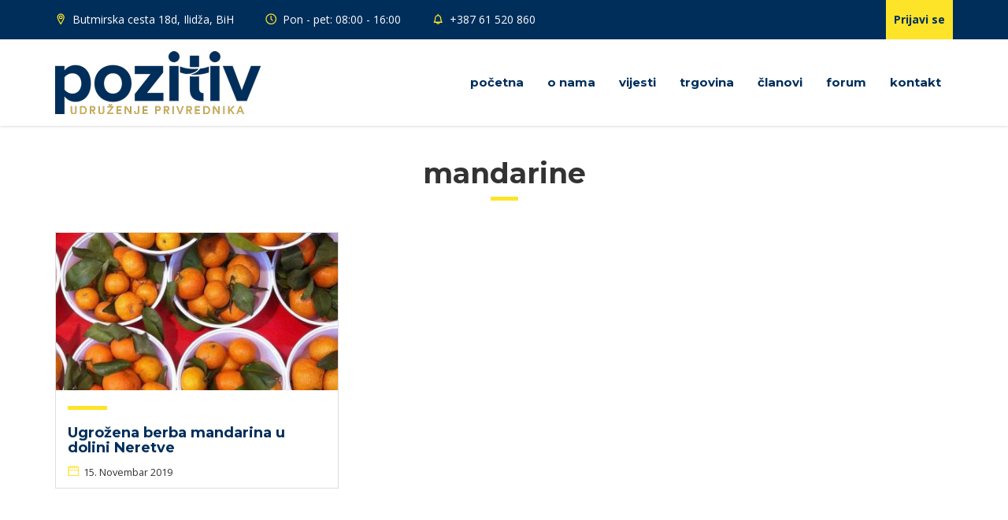

--- FILE ---
content_type: text/html; charset=UTF-8
request_url: https://pozitiv.ba/tag/mandarine/
body_size: 8472
content:
<!doctype html>
<html lang="bs-BA" prefix="og: http://ogp.me/ns# fb: http://ogp.me/ns/fb#">
<head>
  <meta charset="UTF-8">
  <meta http-equiv="x-ua-compatible" content="ie=edge">
  <meta name="author" content="Pozitiv">
  <meta name="description" content="Udruženje privrednika">
  <meta name="Copyright" content="Pozitiv">
  <meta name="viewport" content="width=device-width, initial-scale=1">
  <link rel="apple-touch-icon" sizes="180x180" href="https://pozitiv.ba/wp-content/themes/hafizovic/inc/icons/apple-touch-icon.png">
<link rel="icon" type="image/png" href="https://pozitiv.ba/wp-content/themes/hafizovic/inc/icons/favicon-32x32.png" sizes="32x32">
<link rel="icon" type="image/png" href="https://pozitiv.ba/wp-content/themes/hafizovic/inc/icons/favicon-16x16.png" sizes="16x16">
<link rel="manifest" href="https://pozitiv.ba/wp-content/themes/hafizovic/inc/icons/manifest.json">
<link rel="mask-icon" href="https://pozitiv.ba/wp-content/themes/hafizovic/inc/icons/safari-pinned-tab.svg" color="#153058">
<link rel="shortcut icon" href="https://pozitiv.ba/wp-content/themes/hafizovic/inc/icons/favicon.ico">
<meta name="msapplication-config" content="https://pozitiv.ba/wp-content/themes/hafizovic/inc/icons/browserconfig.xml">
<meta name="theme-color" content="#ffffff">  <title>mandarine &#8211; Pozitiv</title>
<meta name='robots' content='max-image-preview:large' />
<link rel='dns-prefetch' href='//fonts.googleapis.com' />
<link rel='dns-prefetch' href='//s.w.org' />
<link rel="alternate" type="application/rss+xml" title="Pozitiv &raquo; novosti" href="https://pozitiv.ba/feed/" />
<link rel="alternate" type="application/rss+xml" title="Pozitiv &raquo;  novosti o komentarima" href="https://pozitiv.ba/comments/feed/" />
		<!-- This site uses the Google Analytics by ExactMetrics plugin v7.10.1 - Using Analytics tracking - https://www.exactmetrics.com/ -->
							<script
				src="//www.googletagmanager.com/gtag/js?id=UA-81130600-1"  data-cfasync="false" data-wpfc-render="false" type="text/javascript" async></script>
			<script data-cfasync="false" data-wpfc-render="false" type="text/javascript">
				var em_version = '7.10.1';
				var em_track_user = true;
				var em_no_track_reason = '';
				
								var disableStrs = [
															'ga-disable-UA-81130600-1',
									];

				/* Function to detect opted out users */
				function __gtagTrackerIsOptedOut() {
					for (var index = 0; index < disableStrs.length; index++) {
						if (document.cookie.indexOf(disableStrs[index] + '=true') > -1) {
							return true;
						}
					}

					return false;
				}

				/* Disable tracking if the opt-out cookie exists. */
				if (__gtagTrackerIsOptedOut()) {
					for (var index = 0; index < disableStrs.length; index++) {
						window[disableStrs[index]] = true;
					}
				}

				/* Opt-out function */
				function __gtagTrackerOptout() {
					for (var index = 0; index < disableStrs.length; index++) {
						document.cookie = disableStrs[index] + '=true; expires=Thu, 31 Dec 2099 23:59:59 UTC; path=/';
						window[disableStrs[index]] = true;
					}
				}

				if ('undefined' === typeof gaOptout) {
					function gaOptout() {
						__gtagTrackerOptout();
					}
				}
								window.dataLayer = window.dataLayer || [];

				window.ExactMetricsDualTracker = {
					helpers: {},
					trackers: {},
				};
				if (em_track_user) {
					function __gtagDataLayer() {
						dataLayer.push(arguments);
					}

					function __gtagTracker(type, name, parameters) {
						if (!parameters) {
							parameters = {};
						}

						if (parameters.send_to) {
							__gtagDataLayer.apply(null, arguments);
							return;
						}

						if (type === 'event') {
							
														parameters.send_to = exactmetrics_frontend.ua;
							__gtagDataLayer(type, name, parameters);
													} else {
							__gtagDataLayer.apply(null, arguments);
						}
					}

					__gtagTracker('js', new Date());
					__gtagTracker('set', {
						'developer_id.dNDMyYj': true,
											});
															__gtagTracker('config', 'UA-81130600-1', {"forceSSL":"true"} );
										window.gtag = __gtagTracker;										(function () {
						/* https://developers.google.com/analytics/devguides/collection/analyticsjs/ */
						/* ga and __gaTracker compatibility shim. */
						var noopfn = function () {
							return null;
						};
						var newtracker = function () {
							return new Tracker();
						};
						var Tracker = function () {
							return null;
						};
						var p = Tracker.prototype;
						p.get = noopfn;
						p.set = noopfn;
						p.send = function () {
							var args = Array.prototype.slice.call(arguments);
							args.unshift('send');
							__gaTracker.apply(null, args);
						};
						var __gaTracker = function () {
							var len = arguments.length;
							if (len === 0) {
								return;
							}
							var f = arguments[len - 1];
							if (typeof f !== 'object' || f === null || typeof f.hitCallback !== 'function') {
								if ('send' === arguments[0]) {
									var hitConverted, hitObject = false, action;
									if ('event' === arguments[1]) {
										if ('undefined' !== typeof arguments[3]) {
											hitObject = {
												'eventAction': arguments[3],
												'eventCategory': arguments[2],
												'eventLabel': arguments[4],
												'value': arguments[5] ? arguments[5] : 1,
											}
										}
									}
									if ('pageview' === arguments[1]) {
										if ('undefined' !== typeof arguments[2]) {
											hitObject = {
												'eventAction': 'page_view',
												'page_path': arguments[2],
											}
										}
									}
									if (typeof arguments[2] === 'object') {
										hitObject = arguments[2];
									}
									if (typeof arguments[5] === 'object') {
										Object.assign(hitObject, arguments[5]);
									}
									if ('undefined' !== typeof arguments[1].hitType) {
										hitObject = arguments[1];
										if ('pageview' === hitObject.hitType) {
											hitObject.eventAction = 'page_view';
										}
									}
									if (hitObject) {
										action = 'timing' === arguments[1].hitType ? 'timing_complete' : hitObject.eventAction;
										hitConverted = mapArgs(hitObject);
										__gtagTracker('event', action, hitConverted);
									}
								}
								return;
							}

							function mapArgs(args) {
								var arg, hit = {};
								var gaMap = {
									'eventCategory': 'event_category',
									'eventAction': 'event_action',
									'eventLabel': 'event_label',
									'eventValue': 'event_value',
									'nonInteraction': 'non_interaction',
									'timingCategory': 'event_category',
									'timingVar': 'name',
									'timingValue': 'value',
									'timingLabel': 'event_label',
									'page': 'page_path',
									'location': 'page_location',
									'title': 'page_title',
								};
								for (arg in args) {
																		if (!(!args.hasOwnProperty(arg) || !gaMap.hasOwnProperty(arg))) {
										hit[gaMap[arg]] = args[arg];
									} else {
										hit[arg] = args[arg];
									}
								}
								return hit;
							}

							try {
								f.hitCallback();
							} catch (ex) {
							}
						};
						__gaTracker.create = newtracker;
						__gaTracker.getByName = newtracker;
						__gaTracker.getAll = function () {
							return [];
						};
						__gaTracker.remove = noopfn;
						__gaTracker.loaded = true;
						window['__gaTracker'] = __gaTracker;
					})();
									} else {
										console.log("");
					(function () {
						function __gtagTracker() {
							return null;
						}

						window['__gtagTracker'] = __gtagTracker;
						window['gtag'] = __gtagTracker;
					})();
									}
			</script>
				<!-- / Google Analytics by ExactMetrics -->
		<link rel='stylesheet' id='wp-block-library-css'  href='https://pozitiv.ba/wp-includes/css/dist/block-library/style.min.css?ver=6.0.11' type='text/css' media='all' />
<style id='global-styles-inline-css' type='text/css'>
body{--wp--preset--color--black: #000000;--wp--preset--color--cyan-bluish-gray: #abb8c3;--wp--preset--color--white: #ffffff;--wp--preset--color--pale-pink: #f78da7;--wp--preset--color--vivid-red: #cf2e2e;--wp--preset--color--luminous-vivid-orange: #ff6900;--wp--preset--color--luminous-vivid-amber: #fcb900;--wp--preset--color--light-green-cyan: #7bdcb5;--wp--preset--color--vivid-green-cyan: #00d084;--wp--preset--color--pale-cyan-blue: #8ed1fc;--wp--preset--color--vivid-cyan-blue: #0693e3;--wp--preset--color--vivid-purple: #9b51e0;--wp--preset--gradient--vivid-cyan-blue-to-vivid-purple: linear-gradient(135deg,rgba(6,147,227,1) 0%,rgb(155,81,224) 100%);--wp--preset--gradient--light-green-cyan-to-vivid-green-cyan: linear-gradient(135deg,rgb(122,220,180) 0%,rgb(0,208,130) 100%);--wp--preset--gradient--luminous-vivid-amber-to-luminous-vivid-orange: linear-gradient(135deg,rgba(252,185,0,1) 0%,rgba(255,105,0,1) 100%);--wp--preset--gradient--luminous-vivid-orange-to-vivid-red: linear-gradient(135deg,rgba(255,105,0,1) 0%,rgb(207,46,46) 100%);--wp--preset--gradient--very-light-gray-to-cyan-bluish-gray: linear-gradient(135deg,rgb(238,238,238) 0%,rgb(169,184,195) 100%);--wp--preset--gradient--cool-to-warm-spectrum: linear-gradient(135deg,rgb(74,234,220) 0%,rgb(151,120,209) 20%,rgb(207,42,186) 40%,rgb(238,44,130) 60%,rgb(251,105,98) 80%,rgb(254,248,76) 100%);--wp--preset--gradient--blush-light-purple: linear-gradient(135deg,rgb(255,206,236) 0%,rgb(152,150,240) 100%);--wp--preset--gradient--blush-bordeaux: linear-gradient(135deg,rgb(254,205,165) 0%,rgb(254,45,45) 50%,rgb(107,0,62) 100%);--wp--preset--gradient--luminous-dusk: linear-gradient(135deg,rgb(255,203,112) 0%,rgb(199,81,192) 50%,rgb(65,88,208) 100%);--wp--preset--gradient--pale-ocean: linear-gradient(135deg,rgb(255,245,203) 0%,rgb(182,227,212) 50%,rgb(51,167,181) 100%);--wp--preset--gradient--electric-grass: linear-gradient(135deg,rgb(202,248,128) 0%,rgb(113,206,126) 100%);--wp--preset--gradient--midnight: linear-gradient(135deg,rgb(2,3,129) 0%,rgb(40,116,252) 100%);--wp--preset--duotone--dark-grayscale: url('#wp-duotone-dark-grayscale');--wp--preset--duotone--grayscale: url('#wp-duotone-grayscale');--wp--preset--duotone--purple-yellow: url('#wp-duotone-purple-yellow');--wp--preset--duotone--blue-red: url('#wp-duotone-blue-red');--wp--preset--duotone--midnight: url('#wp-duotone-midnight');--wp--preset--duotone--magenta-yellow: url('#wp-duotone-magenta-yellow');--wp--preset--duotone--purple-green: url('#wp-duotone-purple-green');--wp--preset--duotone--blue-orange: url('#wp-duotone-blue-orange');--wp--preset--font-size--small: 13px;--wp--preset--font-size--medium: 20px;--wp--preset--font-size--large: 36px;--wp--preset--font-size--x-large: 42px;}.has-black-color{color: var(--wp--preset--color--black) !important;}.has-cyan-bluish-gray-color{color: var(--wp--preset--color--cyan-bluish-gray) !important;}.has-white-color{color: var(--wp--preset--color--white) !important;}.has-pale-pink-color{color: var(--wp--preset--color--pale-pink) !important;}.has-vivid-red-color{color: var(--wp--preset--color--vivid-red) !important;}.has-luminous-vivid-orange-color{color: var(--wp--preset--color--luminous-vivid-orange) !important;}.has-luminous-vivid-amber-color{color: var(--wp--preset--color--luminous-vivid-amber) !important;}.has-light-green-cyan-color{color: var(--wp--preset--color--light-green-cyan) !important;}.has-vivid-green-cyan-color{color: var(--wp--preset--color--vivid-green-cyan) !important;}.has-pale-cyan-blue-color{color: var(--wp--preset--color--pale-cyan-blue) !important;}.has-vivid-cyan-blue-color{color: var(--wp--preset--color--vivid-cyan-blue) !important;}.has-vivid-purple-color{color: var(--wp--preset--color--vivid-purple) !important;}.has-black-background-color{background-color: var(--wp--preset--color--black) !important;}.has-cyan-bluish-gray-background-color{background-color: var(--wp--preset--color--cyan-bluish-gray) !important;}.has-white-background-color{background-color: var(--wp--preset--color--white) !important;}.has-pale-pink-background-color{background-color: var(--wp--preset--color--pale-pink) !important;}.has-vivid-red-background-color{background-color: var(--wp--preset--color--vivid-red) !important;}.has-luminous-vivid-orange-background-color{background-color: var(--wp--preset--color--luminous-vivid-orange) !important;}.has-luminous-vivid-amber-background-color{background-color: var(--wp--preset--color--luminous-vivid-amber) !important;}.has-light-green-cyan-background-color{background-color: var(--wp--preset--color--light-green-cyan) !important;}.has-vivid-green-cyan-background-color{background-color: var(--wp--preset--color--vivid-green-cyan) !important;}.has-pale-cyan-blue-background-color{background-color: var(--wp--preset--color--pale-cyan-blue) !important;}.has-vivid-cyan-blue-background-color{background-color: var(--wp--preset--color--vivid-cyan-blue) !important;}.has-vivid-purple-background-color{background-color: var(--wp--preset--color--vivid-purple) !important;}.has-black-border-color{border-color: var(--wp--preset--color--black) !important;}.has-cyan-bluish-gray-border-color{border-color: var(--wp--preset--color--cyan-bluish-gray) !important;}.has-white-border-color{border-color: var(--wp--preset--color--white) !important;}.has-pale-pink-border-color{border-color: var(--wp--preset--color--pale-pink) !important;}.has-vivid-red-border-color{border-color: var(--wp--preset--color--vivid-red) !important;}.has-luminous-vivid-orange-border-color{border-color: var(--wp--preset--color--luminous-vivid-orange) !important;}.has-luminous-vivid-amber-border-color{border-color: var(--wp--preset--color--luminous-vivid-amber) !important;}.has-light-green-cyan-border-color{border-color: var(--wp--preset--color--light-green-cyan) !important;}.has-vivid-green-cyan-border-color{border-color: var(--wp--preset--color--vivid-green-cyan) !important;}.has-pale-cyan-blue-border-color{border-color: var(--wp--preset--color--pale-cyan-blue) !important;}.has-vivid-cyan-blue-border-color{border-color: var(--wp--preset--color--vivid-cyan-blue) !important;}.has-vivid-purple-border-color{border-color: var(--wp--preset--color--vivid-purple) !important;}.has-vivid-cyan-blue-to-vivid-purple-gradient-background{background: var(--wp--preset--gradient--vivid-cyan-blue-to-vivid-purple) !important;}.has-light-green-cyan-to-vivid-green-cyan-gradient-background{background: var(--wp--preset--gradient--light-green-cyan-to-vivid-green-cyan) !important;}.has-luminous-vivid-amber-to-luminous-vivid-orange-gradient-background{background: var(--wp--preset--gradient--luminous-vivid-amber-to-luminous-vivid-orange) !important;}.has-luminous-vivid-orange-to-vivid-red-gradient-background{background: var(--wp--preset--gradient--luminous-vivid-orange-to-vivid-red) !important;}.has-very-light-gray-to-cyan-bluish-gray-gradient-background{background: var(--wp--preset--gradient--very-light-gray-to-cyan-bluish-gray) !important;}.has-cool-to-warm-spectrum-gradient-background{background: var(--wp--preset--gradient--cool-to-warm-spectrum) !important;}.has-blush-light-purple-gradient-background{background: var(--wp--preset--gradient--blush-light-purple) !important;}.has-blush-bordeaux-gradient-background{background: var(--wp--preset--gradient--blush-bordeaux) !important;}.has-luminous-dusk-gradient-background{background: var(--wp--preset--gradient--luminous-dusk) !important;}.has-pale-ocean-gradient-background{background: var(--wp--preset--gradient--pale-ocean) !important;}.has-electric-grass-gradient-background{background: var(--wp--preset--gradient--electric-grass) !important;}.has-midnight-gradient-background{background: var(--wp--preset--gradient--midnight) !important;}.has-small-font-size{font-size: var(--wp--preset--font-size--small) !important;}.has-medium-font-size{font-size: var(--wp--preset--font-size--medium) !important;}.has-large-font-size{font-size: var(--wp--preset--font-size--large) !important;}.has-x-large-font-size{font-size: var(--wp--preset--font-size--x-large) !important;}
</style>
<link rel='stylesheet' id='bbp-default-css'  href='https://pozitiv.ba/wp-content/plugins/bbpress/templates/default/css/bbpress.min.css?ver=2.6.9' type='text/css' media='all' />
<link rel='stylesheet' id='beautiful-taxonomy-filters-basic-css'  href='https://pozitiv.ba/wp-content/plugins/beautiful-taxonomy-filters/public/css/beautiful-taxonomy-filters-base.min.css?ver=2.4.3' type='text/css' media='all' />
<link rel='stylesheet' id='hm_bbpui-css'  href='https://pozitiv.ba/wp-content/plugins/image-upload-for-bbpress/css/bbp-image-upload.css?ver=6.0.11' type='text/css' media='all' />
<link rel='stylesheet' id='photoswipe-css'  href='https://pozitiv.ba/wp-content/plugins/photoswipe-gallery/css/photoswipe.css?ver=4.1.1' type='text/css' media='all' />
<link rel='stylesheet' id='default-skin-css'  href='https://pozitiv.ba/wp-content/plugins/photoswipe-gallery/default-skin/default-skin.css?ver=4.1.1' type='text/css' media='all' />
<link rel='stylesheet' id='rpt_front_style-css'  href='https://pozitiv.ba/wp-content/plugins/related-posts-thumbnails/assets/css/front.css?ver=1.9.0' type='text/css' media='all' />
<link rel='stylesheet' id='bootstrap-css'  href='https://pozitiv.ba/wp-content/themes/hafizovic/css/bootstrap.min.css?ver=3.3.7' type='text/css' media='all' />
<link rel='stylesheet' id='bootstrap-theme-css'  href='https://pozitiv.ba/wp-content/themes/hafizovic/css/bootstrap.min.css?ver=3.3.7' type='text/css' media='all' />
<link rel='stylesheet' id='hafizovic-css'  href='https://pozitiv.ba/wp-content/themes/hafizovic/style.css?ver=092016' type='text/css' media='all' />
<link rel='stylesheet' id='swiper-css'  href='https://pozitiv.ba/wp-content/themes/hafizovic/css/swiper.min.css?ver=3.3.1' type='text/css' media='all' />
<link rel='stylesheet' id='googlefonts-css'  href='https://fonts.googleapis.com/css?family=Montserrat%3A400%2C700%7COpen+Sans%3A400%2C700&#038;subset=latin-ext&#038;ver=092016' type='text/css' media='all' />
<link rel='stylesheet' id='fca_fbc_poll_front_end_component-css'  href='https://pozitiv.ba/wp-content/plugins/surveys-by-feedback-cat/includes/FCA/FBC/Poll/FrontEnd/Component.css?ver=6.0.11' type='text/css' media='all' />
<link rel='stylesheet' id='fca_fbc_font_awesome-css'  href='https://pozitiv.ba/wp-content/plugins/surveys-by-feedback-cat/lib/font-awesome-4.3.0/css/font-awesome.min.css?ver=6.0.11' type='text/css' media='all' />
<script type='text/javascript' src='https://pozitiv.ba/wp-content/plugins/google-analytics-dashboard-for-wp/assets/js/frontend-gtag.min.js?ver=7.10.1' id='exactmetrics-frontend-script-js'></script>
<script data-cfasync="false" data-wpfc-render="false" type="text/javascript" id='exactmetrics-frontend-script-js-extra'>/* <![CDATA[ */
var exactmetrics_frontend = {"js_events_tracking":"true","download_extensions":"zip,mp3,mpeg,pdf,docx,pptx,xlsx,rar","inbound_paths":"[{\"path\":\"\\\/go\\\/\",\"label\":\"affiliate\"},{\"path\":\"\\\/recommend\\\/\",\"label\":\"affiliate\"}]","home_url":"https:\/\/pozitiv.ba","hash_tracking":"false","ua":"UA-81130600-1","v4_id":""};/* ]]> */
</script>
<script type='text/javascript' src='https://pozitiv.ba/wp-content/themes/hafizovic/js/jquery.min.js?ver=2.2.4' id='jquery-js'></script>
<script type='text/javascript' src='https://pozitiv.ba/wp-content/plugins/image-upload-for-bbpress/js/bbp-image-upload.js?ver=1.1.17' id='hm_bbpui-js'></script>
<script type='text/javascript' src='https://pozitiv.ba/wp-content/plugins/surveys-by-feedback-cat/includes/FCA/Form.js?ver=6.0.11' id='fca_form.js-js'></script>
<script type='text/javascript' src='https://pozitiv.ba/wp-content/plugins/surveys-by-feedback-cat/lib/fca_delay/fca_delay.js?ver=6.0.11' id='fca_fbc_delay-js'></script>
<script type='text/javascript' src='https://pozitiv.ba/wp-content/plugins/surveys-by-feedback-cat/includes/FCA/FBC/Poll/FrontEnd/Component.js?ver=6.0.11' id='fca_fbc_poll_front_end_component-js'></script>
			<style>
			#related_posts_thumbnails li{
				border-right: 1px solid #dddddd;
				background-color: #FFFFFF			}
			#related_posts_thumbnails li:hover{
				background-color: #EEEEEF;
			}
			.relpost_content{
				font-size:	12px;
				color: 		#333333;
			}
			.relpost-block-single{
				background-color: #FFFFFF;
				border-right: 1px solid  #dddddd;
				border-left: 1px solid  #dddddd;
				margin-right: -1px;
			}
			.relpost-block-single:hover{
				background-color: #EEEEEF;
			}
		</style>

	<script>fca_fbc = {"polls":{"253":{"data":{"id":253,"title":"Automatska skica","poll_question":"Kako vam se svi\u0111a novi websajt?","poll_question_type":"choice","poll_choice_states":[true,true,true,true],"poll_choices":["Odli\u010dan","Predobar","Najbolji","Pristojan"],"poll_thank_you_message":"Hvala na izdvojenom vremenu!","poll_status":1,"poll_display_frequency":"day","poll_time_on_page":10},"html":"<div class=\"fca_fbc_poll_frontend_component\"><div class=\"fca_fbc_poll_frontend_component_handle_container\"><div class=\"fca_fbc_poll_frontend_component_handle\"><i class=\"fa\"><\/i><\/div><\/div><div class=\"fca_fbc_poll_frontend_component_top\"><\/div><div class=\"fca_fbc_poll_frontend_component_content\"><div class=\"fca_fbc_poll_frontend_component_question\"><div class=\"fca_fbc_poll_frontend_component_text\">Kako vam se svi\u0111a novi websajt?<\/div><div class=\"fca_fbc_poll_frontend_component_answer\"> <div class=\"fca_fbc_poll_frontend_component_choice\"><div class=\"fca_fbc_poll_frontend_component_choice_checkbox_container\"> <div class=\"fca_fbc_poll_frontend_component_choice_checkbox\"><div class=\"fca_fbc_poll_frontend_component_choice_checkbox_outline\"><\/div> <i class=\"fa fa-check\"><\/i> <\/div> <\/div><div class=\"fca_fbc_poll_frontend_component_choice_text_container\"> <div class=\"fca_fbc_poll_frontend_component_choice_text\">Odli\u010dan<\/div> <\/div> <\/div> <div class=\"fca_fbc_poll_frontend_component_choice\"><div class=\"fca_fbc_poll_frontend_component_choice_checkbox_container\"> <div class=\"fca_fbc_poll_frontend_component_choice_checkbox\"><div class=\"fca_fbc_poll_frontend_component_choice_checkbox_outline\"><\/div> <i class=\"fa fa-check\"><\/i> <\/div> <\/div><div class=\"fca_fbc_poll_frontend_component_choice_text_container\"> <div class=\"fca_fbc_poll_frontend_component_choice_text\">Predobar<\/div> <\/div> <\/div> <div class=\"fca_fbc_poll_frontend_component_choice\"><div class=\"fca_fbc_poll_frontend_component_choice_checkbox_container\"> <div class=\"fca_fbc_poll_frontend_component_choice_checkbox\"><div class=\"fca_fbc_poll_frontend_component_choice_checkbox_outline\"><\/div> <i class=\"fa fa-check\"><\/i> <\/div> <\/div><div class=\"fca_fbc_poll_frontend_component_choice_text_container\"> <div class=\"fca_fbc_poll_frontend_component_choice_text\">Najbolji<\/div> <\/div> <\/div> <div class=\"fca_fbc_poll_frontend_component_choice\"><div class=\"fca_fbc_poll_frontend_component_choice_checkbox_container\"> <div class=\"fca_fbc_poll_frontend_component_choice_checkbox\"><div class=\"fca_fbc_poll_frontend_component_choice_checkbox_outline\"><\/div> <i class=\"fa fa-check\"><\/i> <\/div> <\/div><div class=\"fca_fbc_poll_frontend_component_choice_text_container\"> <div class=\"fca_fbc_poll_frontend_component_choice_text\">Pristojan<\/div> <\/div> <\/div><\/div><div class=\"fca_fbc_poll_frontend_component_buttons\"><div class=\"fca_fbc_poll_frontend_component_button fca_fbc_poll_frontend_component_button_send fca_fbc_poll_frontend_component_button_enabled\"><div class=\"fca_fbc_poll_frontend_component_button_text\">Po&#353;alji<\/div><i class=\"fa fa-angle-right fca_fbc_poll_frontend_component_button_icon\"><\/i><\/div><\/div><\/div><div class=\"fca_fbc_poll_frontend_component_message\"><div class=\"fca_fbc_poll_frontend_component_text\">Hvala na izdvojenom vremenu!<\/div><div class=\"fca_fbc_poll_frontend_component_buttons\"><div class=\"fca_fbc_poll_frontend_component_button fca_fbc_poll_frontend_component_button_close fca_fbc_poll_frontend_component_button_enabled\"><div class=\"fca_fbc_poll_frontend_component_button_text\">Zatvori<\/div><\/div><\/div><\/div><\/div><\/div>"}},"fca_wp_cookie_path":"\/","fca_wp_cookie_domain":false};</script>
<!-- START - Open Graph and Twitter Card Tags 3.2.0 -->
 <!-- Facebook Open Graph -->
  <meta property="og:locale" content="bs_BA"/>
  <meta property="og:site_name" content="Pozitiv"/>
  <meta property="og:title" content="mandarine"/>
  <meta property="og:url" content="https://pozitiv.ba/tag/mandarine/"/>
  <meta property="og:type" content="article"/>
  <meta property="og:description" content="Udruženje privrednika"/>
  <meta property="og:image" content="http://pozitiv.ba/wp-content/uploads/2019/03/pozitiv_fb.jpg"/>
  <meta property="og:image:url" content="http://pozitiv.ba/wp-content/uploads/2019/03/pozitiv_fb.jpg"/>
  <meta property="article:publisher" content="https://www.facebook.com/udruzenjeprivrednikapozitiv/"/>
 <!-- Google+ / Schema.org -->
  <meta itemprop="name" content="mandarine"/>
  <meta itemprop="headline" content="mandarine"/>
  <meta itemprop="description" content="Udruženje privrednika"/>
  <meta itemprop="image" content="http://pozitiv.ba/wp-content/uploads/2019/03/pozitiv_fb.jpg"/>
  <!--<meta itemprop="publisher" content="Pozitiv"/>--> <!-- To solve: The attribute publisher.itemtype has an invalid value -->
 <!-- Twitter Cards -->
  <meta name="twitter:title" content="mandarine"/>
  <meta name="twitter:url" content="https://pozitiv.ba/tag/mandarine/"/>
  <meta name="twitter:description" content="Udruženje privrednika"/>
  <meta name="twitter:image" content="http://pozitiv.ba/wp-content/uploads/2019/03/pozitiv_fb.jpg"/>
  <meta name="twitter:card" content="summary_large_image"/>
 <!-- SEO -->
 <!-- Misc. tags -->
 <!-- is_tag -->
<!-- END - Open Graph and Twitter Card Tags 3.2.0 -->
	
</head>
<body class="archive tag tag-mandarine tag-811">
<header id="masthead" class="site-header w100" role="banner" style="position: relative">
	<div class="topbar background-primary">
		<div class="container">
			<div class="row">
				<div class="col-md-12">
					<ul class="topbar__links hidden-xs">
						<li class="hidden-sm hidden-xs"><svg class="color-secondary" viewBox="0 0 40 40" width="18" height="18" fill="none" stroke="currentcolor" stroke-linecap="round" stroke-linejoin="round" stroke-width="7%"><circle cx="16" cy="11" r="4" /><path d="M24 15 C21 22 16 30 16 30 16 30 11 22 8 15 5 8 10 2 16 2 22 2 27 8 24 15 Z" /></svg> Butmirska cesta 18d, Ilidža, BiH</li>
						<li><svg class="color-secondary" viewBox="0 0 40 40" width="18" height="18" fill="none" stroke="currentcolor" stroke-linecap="round" stroke-linejoin="round" stroke-width="7%"><circle cx="16" cy="16" r="14" /><path d="M16 8 L16 16 20 20" /></svg> Pon - pet: 08:00 - 16:00</li>
						<li><svg class="color-secondary" viewBox="0 0 40 40" width="18" height="18" fill="none" stroke="currentcolor" stroke-linecap="round" stroke-linejoin="round" stroke-width="7%"><path d="M8 17 C8 12 9 6 16 6 23 6 24 12 24 17 24 22 27 25 27 25 L5 25 C5 25 8 22 8 17 Z M20 25 C20 25 20 29 16 29 12 29 12 25 12 25 M16 3 L16 6" /></svg> +387 61 520 860</li>
					</ul>
											<a class="sign-inout pull-right fw700 background-secondary" href="https://pozitiv.ba/wp-login.php" rel="bookmark">Prijavi se</a>
									</div>
			</div>
		</div>
	</div>
	<div class="headbar">
		<div class="container">
			<div class="row">
				<div class="col-md-12">
					<a class="header-logo" href="https://pozitiv.ba/"
					   title="Naslovna"
					   rel="home">Pozitiv</a>
					<div class="nav-trigger">&nbsp;</div>
					<nav class="primary"><ul class="primary__menu"><li id="menu-item-145" class="menu-item menu-item-type-custom menu-item-object-custom menu-item-home menu-item-145"><a href="http://pozitiv.ba/">Početna</a></li>
<li id="menu-item-146" class="menu-item menu-item-type-post_type menu-item-object-page menu-item-has-children menu-item-146"><a href="https://pozitiv.ba/o-nama/">O nama</a>
<ul class="sub-menu">
	<li id="menu-item-147" class="menu-item menu-item-type-post_type menu-item-object-page menu-item-147"><a href="https://pozitiv.ba/o-nama/vrijednosti-pozitiv-a/">Vrijednosti Pozitiv-a</a></li>
	<li id="menu-item-148" class="menu-item menu-item-type-post_type menu-item-object-page menu-item-148"><a href="https://pozitiv.ba/o-nama/godisnji-plan-rada/">Godišnji plan rada</a></li>
</ul>
</li>
<li id="menu-item-171" class="menu-item menu-item-type-post_type menu-item-object-page current_page_parent menu-item-has-children menu-item-171"><a href="https://pozitiv.ba/vijesti/">Vijesti</a>
<ul class="sub-menu">
	<li id="menu-item-152" class="menu-item menu-item-type-taxonomy menu-item-object-category menu-item-152"><a href="https://pozitiv.ba/category/aktivnosti/">Aktivnosti</a></li>
	<li id="menu-item-153" class="menu-item menu-item-type-taxonomy menu-item-object-category menu-item-153"><a href="https://pozitiv.ba/category/obavjestenja/">Obavještenja</a></li>
</ul>
</li>
<li id="menu-item-155" class="menu-item menu-item-type-custom menu-item-object-custom menu-item-has-children menu-item-155"><a href="http://pozitiv.ba/trgovina">Trgovina</a>
<ul class="sub-menu">
	<li id="menu-item-160" class="menu-item menu-item-type-post_type menu-item-object-page menu-item-160"><a href="https://pozitiv.ba/objavi/">Objavi</a></li>
</ul>
</li>
<li id="menu-item-154" class="menu-item menu-item-type-custom menu-item-object-custom menu-item-has-children menu-item-154"><a href="http://pozitiv.ba/clanovi">Članovi</a>
<ul class="sub-menu">
	<li id="menu-item-149" class="menu-item menu-item-type-post_type menu-item-object-page menu-item-149"><a href="https://pozitiv.ba/postani-clan/">Postani član</a></li>
</ul>
</li>
<li id="menu-item-471" class="menu-item menu-item-type-custom menu-item-object-custom menu-item-471"><a href="http://pozitiv.ba/forum">Forum</a></li>
<li id="menu-item-151" class="menu-item menu-item-type-post_type menu-item-object-page menu-item-151"><a href="https://pozitiv.ba/kontakt/">Kontakt</a></li>
</ul></nav>				</div>
			</div>
		</div>
	</div>
</header>
	<div id="primary" class="content-area">
		<main class="site-main" role="main">
			<div class="thumbs">
				<div class="container">
										<div class="row">
						<div class="col-md-12">
															<h1 class="title title--page mt0 font-secondary fw700 text-center">mandarine													</div>
					</div>
					<div class="row">
													<div class="clearfix visible-sm"></div><div class="clearfix hidden-sm"></div>								<div class="col-md-4 col-sm-6">
									<div class="thumb-news tboxed">
																				<a class="thumb-img w100" href="https://pozitiv.ba/ugrozena-berba-mandarina-u-dolini-neretve/" rel="bookmark"
										   style="background: #f0f0f0 url('https://pozitiv.ba/wp-content/uploads/2019/11/21698f4c-a9ae-442e-b583-63a82885fd83mandarine2-450x220.jpg') 50% 50% / cover;">
											<a href="https://pozitiv.ba/ugrozena-berba-mandarina-u-dolini-neretve/">
												<h4 class="thumb-title font-secondary fw700">Ugrožena berba mandarina u dolini Neretve</h4>
											</a>
											<date class="thumb-date small" datetime="2019-11-15T10:14:00+01:00">15. Novembar 2019</date>
									</div>
								</div>
																														</div>
				</div>
			</div>
		</main>
	</div>
<aside id="sub-footer" class="sub-footer background-primary">
  <div class="container">
    <div class="row">
      <div class="col-md-4 col-sm-6">
        <section class="widget w100">
          <h4 class="widget-title font-secondary fw700">Vijesti</h4>
          <hr>
          <div class="textwidget">
            <ul class="dno-vijesti">
                              <li>
                  <a href="https://pozitiv.ba/poziv-za-besplatnu-online-obuku-za-izvoz-na-trziste-svedske-i-eu/" rel="bookmark">
                    Poziv za besplatnu online obuku za izvoz na tržište Švedske i EU                    <date class="thumb-date w100 small" datetime="2025-11-27T10:42:51+01:00">27. Novembar 2025</date>
                  </a>
                </li>
                              <li>
                  <a href="https://pozitiv.ba/poziv-kompanijama-za-saradnju-u-2026-godini/" rel="bookmark">
                    POZIV KOMPANIJAMA ZA SARADNJU U 2026. GODINI                    <date class="thumb-date w100 small" datetime="2025-11-26T12:53:01+01:00">26. Novembar 2025</date>
                  </a>
                </li>
                          </ul>
          </div>
        </section>
      </div>
        <div class="clearfix visible-xs"></div>
      <div class="col-md-4 col-sm-6">
        <section class="widget w100">
          <h4 class="widget-title font-secondary fw700">Informacije</h4>
          <hr>
          <div class="textwidget">
            <strong>Ime:</strong> Udruženje privrednika Pozitiv<br>
            <strong>Adresa:</strong> Butmirska cesta 18d, Ilidža<br>
            <strong>Žiro račun:</strong> 141-306-53200086-14, BBI<br>
            <strong>Telefon:</strong> +387 33 778 662<br>
            <strong>Mobitel:</strong> +387 61 520 860<br>
            <strong>Web:</strong> <a href="http://www.pozitiv.ba">www.pozitiv.ba</a><br>
            <strong>Mail:</strong> <a href="mailto:info@pozitiv.ba">info@pozitiv.ba</a>
          </div>
        </section>
      </div>
      <div class="clearfix visible-sm"></div>
      <div class="col-md-4 col-sm-12 hidden-xs">
        <section class="widget w100">
          <h4 class="widget-title font-secondary fw700">Ukratko</h4>
          <hr>
          <div class="textwidget">
            Naši uposlenici i aktivisti posjeduju određena znanja i iskustva kada su upitanju efikasne marketinške tehnike za prodaju dobara i usluga te uspostavu kontakata u poslovnom svijetu. Stoga će nam biti zadovoljstvo da znanje i iskustva našeg osoblja prenesemo na Vas.
          </div>
        </section>
      </div>
    </div>
  </div>
</aside>
<footer id="colophon" class="site-footer text-center margin-bottom" role="contentinfo">
  &copy; 2019 Design & implementation by <a class="fw700" href="http://hafizovic.ba" target="_blank" rel="external">Hafizovic</a></footer>
<div class="cta-footer w100">
	<div class="container">
		<div class="row">
			<div class="col-md-12 text-center">
									<h3 class="cta-title m0 fw700">Postanite član i iskoristite benefite</h3>
					<a class="button button--primary-border" href="https://pozitiv.ba/postani-clan/" rel="bookmark">Zahtjev za prijavu</a>
							</div>
		</div>
	</div>
	<div class="cta-overlay"></div>
</div>

<div class="pswp" tabindex="-1" role="dialog" aria-hidden="true">
  <div class="pswp__bg"></div>
  <div class="pswp__scroll-wrap">
    <div class="pswp__container">
      <div class="pswp__item"></div>
      <div class="pswp__item"></div>
      <div class="pswp__item"></div>
    </div>
    <div class="pswp__ui pswp__ui--hidden">
      <div class="pswp__top-bar">
        <div class="pswp__counter"></div>
        <button class="pswp__button pswp__button--close" title="Zatvori (Esc)"></button>
        <button class="pswp__button pswp__button--fs" title="Cijeli ekran"></button>
        <button class="pswp__button pswp__button--zoom" title="Uvećaj / Smanji"></button>
        <div class="pswp__preloader">
          <div class="pswp__preloader__icn">
            <div class="pswp__preloader__cut">
              <div class="pswp__preloader__donut"></div>
            </div>
          </div>
        </div>
      </div>
      <button class="pswp__button pswp__button--arrow--left" title="Nazad (strelica lijevo)">
      </button>
      <button class="pswp__button pswp__button--arrow--right" title="Naprijed (strelica desno)">
      </button>
      <div class="pswp__caption">
        <div class="pswp__caption__center"></div>
      </div>
    </div>
  </div>
</div><script type='text/javascript' id='beautiful-taxonomy-filters-js-extra'>
/* <![CDATA[ */
var btf_localization = {"ajaxurl":"https:\/\/pozitiv.ba\/wp-admin\/admin-ajax.php","min_search":"8","allow_clear":"","show_description":"","disable_select2":"1","conditional_dropdowns":"","language":"","rtl":"","disable_fuzzy":"","show_count":""};
/* ]]> */
</script>
<script type='text/javascript' src='https://pozitiv.ba/wp-content/plugins/beautiful-taxonomy-filters/public/js/beautiful-taxonomy-filters-public.js?ver=2.4.3' id='beautiful-taxonomy-filters-js'></script>
<script type='text/javascript' src='https://pozitiv.ba/wp-content/plugins/photoswipe-gallery/js/photoswipe.min.js?ver=4.1.1' id='photoswipe-js'></script>
<script type='text/javascript' src='https://pozitiv.ba/wp-content/plugins/photoswipe-gallery/js/photoswipe-ui-default.min.js?ver=4.1.1' id='photoswipe-ui-js'></script>
<script type='text/javascript' src='https://pozitiv.ba/wp-content/plugins/photoswipe-gallery/js/init-gallery.js?ver=4.1.1' id='init-gallery-js'></script>
<script type='text/javascript' src='https://pozitiv.ba/wp-content/themes/hafizovic/js/swiper.jquery.min.js?ver=3.3.1' id='swiper-js'></script>
<script type='text/javascript' src='https://pozitiv.ba/wp-content/themes/hafizovic/js/smoothscroll.min.js?ver=1.4.4' id='smoothscroll-js'></script>
<script type='text/javascript' src='https://pozitiv.ba/wp-content/themes/hafizovic/js/matchheight.min.js?ver=0.7.0' id='matchheight-js'></script>
<script type='text/javascript' src='https://pozitiv.ba/wp-content/themes/hafizovic/js/parallax.min.js?ver=092016' id='parallax-js'></script>
<script type='text/javascript' src='https://pozitiv.ba/wp-content/themes/hafizovic/js/custom.js?ver=092016' id='hafizovic-js'></script>
</body>
</html>

--- FILE ---
content_type: text/css
request_url: https://pozitiv.ba/wp-content/themes/hafizovic/style.css?ver=092016
body_size: 6293
content:
html,
body {
  position: relative;
  height: 100%; }

html {
  font-size: 10px;
  overflow-x: hidden;
  overflow-y: scroll; }

body {
  font-size: 1.5rem;
  color: #333;
  font-family: "Open Sans", sans-serif;
  font-weight: 400; }

::selection {
  color: #000;
  background: rgba(0, 46, 91, 0.5);
  text-shadow: none; }

a {
  color: #002e5b; }
a:hover, a:focus {
  color: #6c98e1;
  text-decoration: none; }

p {
  font-size: 1.5rem;
  line-height: 2.7rem; }

.title--page {
  margin-bottom: 4rem;
  line-height: 4rem; }
.title--page::after {
  content: '';
  margin: 1rem 0;
  display: block;
  width: 3.5rem;
  height: 0.5rem;
  background: #fde428; }
.title--page.text-center::after {
  margin: 1rem auto; }

.title--entry {
  margin-bottom: 4rem;
  line-height: 6rem; }
.title--entry::after {
  content: '';
  margin: 1rem 0;
  display: block;
  width: 3.5rem;
  height: 0.5rem;
  background: #fde428; }
.title--entry.text-center::after {
  margin: 1rem auto; }

.site-header {
  top: 0;
  z-index: 2; }

.topbar {
  padding: 1rem 0;
  color: #fff; }
.topbar svg {
  vertical-align: middle; }

.topbar__links {
  margin: 0;
  padding: 0;
  list-style: none; }
.topbar__links li {
  float: left;
  padding-right: 4rem;
  font-size: 1.4rem;
  display: inline-block;
  line-height: 3rem; }
.topbar__links li .fa {
  padding-right: 1rem;
  color: #fde428; }

.headbar {
  padding: 1rem 0;
  background: rgba(255, 255, 255, 0.7);
  box-shadow: 0 0.1rem 0.3rem rgba(0, 0, 0, 0.15); }

.header-logo {
  float: left;
  display: block;
  text-indent: -999rem;
  width: 26.1rem;
  height: 8rem;
  margin: 0.5rem 0;
  background: url(img/logo.png); }

@media (max-width: 768px) {
  .header-logo {
    width: 16.3rem;
    height: 5rem;
    margin: 0;
    background-size: 16.3rem 5rem; } }
.searchform .searchform__submit {
  display: block;
  text-indent: -999rem;
  border: none; }

.nav-trigger {
  float: right;
  margin: 2.5rem 0;
  width: 4rem;
  height: 4rem;
  color: #fff;
  background: #002e5b url("[data-uri]") center center no-repeat;
  display: none;
  cursor: pointer; }
.nav-trigger.is-triggered {
  background-image: url("[data-uri]");
  background-size: 2rem 2rem; }

@media (max-width: 992px) {
  .nav-trigger {
    display: block; } }
@media (max-width: 768px) {
  .nav-trigger {
    margin: 0.5rem 0; } }
.primary {
  float: right;
  padding: 2.5rem 0; }

.primary__menu {
  margin: 0;
  padding: 0;
  list-style: none;
  font-family: "Montserrat", sans-serif; }
.primary__menu li {
  float: left;
  position: relative;
  display: inline;
  font-weight: 700;
  text-transform: lowercase; }
.primary__menu li a {
  padding: 1rem 1.5rem;
  line-height: 2rem;
  display: block;
  transition: 0.2s; }
.primary__menu li a:hover, .primary__menu li a:focus {
  color: #6c98e1; }
.primary__menu li:hover > a {
  color: #6c98e1; }
.primary__menu li:hover .sub-menu {
  transform: translateY(0);
  visibility: visible;
  opacity: 1; }

.sub-menu {
  position: absolute;
  top: 4rem;
  left: 0;
  margin: 0;
  padding: 1rem 0;
  list-style: none;
  width: 23rem;
  background: #fff;
  box-shadow: 0 0.5rem 1rem rgba(0, 0, 0, 0.2);
  visibility: hidden;
  opacity: 0;
  transform: translateY(2rem);
  transition: 0.2s; }
.sub-menu li {
  display: block;
  width: 100%;
  font-weight: 400; }
.sub-menu li a {
  display: block; }
.sub-menu li a:hover {
  color: #fff;
  background: #002e5b; }

@media (min-width: 993px) {
  .primary {
    display: block !important; } }
@media (max-width: 992px) {
  .primary {
    display: none;
    position: absolute;
    top: 10rem;
    right: 0;
    left: 0;
    padding: 0;
    background: #002e5b; }

  .primary__menu li {
    width: 100%; }
  .primary__menu li:not(:last-child) {
    border-bottom: 1px solid rgba(255, 255, 255, 0.1); }
  .primary__menu li a {
    color: #fff;
    width: 100%; }
  .primary__menu li a:hover {
    color: #fff;
    background: rgba(255, 255, 255, 0.2); }

  .sub-menu {
    position: relative;
    top: 0;
    visibility: visible;
    opacity: 1;
    transform: translateY(0);
    padding: 0;
    float: left;
    width: 100%;
    background: rgba(255, 255, 255, 0.1);
    box-shadow: none; }
  .sub-menu li {
    font-size: 1.3rem;
    font-family: "Open Sans", sans-serif; }
  .sub-menu li a {
    padding: 0.5rem 1.5rem; } }
@media (max-width: 768px) {
  .primary {
    top: 6rem; } }
.slider-container {
  width: 100%;
  height: 75%;
  background: #dddddd; }
.slider-container .swiper-slide {
  display: flex;
  align-items: center; }

.slider-container__box {
  margin-top: 20%;
  padding: 2rem 3rem 1.5rem 3rem;
  background: rgba(255, 255, 255, 0.8);
  box-shadow: 0 0 2rem rgba(0, 0, 0, 0.1);
  border-radius: 1rem; }
.slider-container__box .button--primary {
  margin: 1rem 0; }

@media (max-width: 768px) {
  .slider-container__box {
    padding: 1.5rem; } }
.slider-container__title {
  padding-bottom: 1rem;
  font-size: 3.5rem; }

.slider-container__desc {
  font-size: 1.6rem;
  line-height: 2.2rem; }

.slider-pagination .swiper-pagination-bullet {
  width: 1.2rem;
  height: 1.2rem;
  background: #002e5b; }

@media (max-width: 1200px) {
  .slider-container__title {
    padding-bottom: 1.5rem;
    font-size: 3rem; } }
@media (max-width: 768px) {
  .slider-container__title {
    padding-bottom: 2rem;
    font-size: 3rem; } }
@media (max-width: 1200px) {
  .slider-container__desc {
    font-size: 1.6rem;
    line-height: 2.2rem; } }
.sponsors-container .swiper-wrapper {
  display: flex;
  align-items: center; }

.cta-big {
  padding: 1.5rem 0;
  color: #333; }
.cta-big .cta-title {
  font-size: 2rem;
  line-height: 4.2rem; }
.cta-big .button {
  float: right; }

@media (max-width: 768px) {
  .cta-big {
    text-align: center; }
  .cta-big .cta-title {
    padding-bottom: 1rem;
    line-height: 2.6rem; }
  .cta-big .button {
    float: none; } }
.cta-main {
  position: relative;
  padding: 7rem 0;
  color: #fff;
  background: #fde428 url("inc/404.jpg") 50% 50%/cover; }
.cta-main .cta-overlay {
  background: rgba(0, 46, 91, 0.5); }

.cta-footer {
  position: fixed;
  bottom: 0;
  padding: 7rem 0;
  background: #fde428 url("inc/404.jpg") 50% 50%/cover;
  z-index: -1; }
.cta-footer .cta-overlay {
  background: rgba(253, 228, 40, 0.5);
  z-index: -1; }
.cta-footer .button {
  margin-top: 3rem; }

.cta-overlay {
  position: absolute;
  top: 0;
  right: 0;
  bottom: 0;
  left: 0; }

.thumb-news {
  margin-bottom: 4rem; }

.thumb-img {
  position: relative;
  margin-bottom: 3rem;
  height: 20rem;
  display: block;
  color: #fff; }
.thumb-img::before {
  position: absolute;
  content: "";
  transition: 0.2s;
  opacity: 0;
  color: #fff; }
.thumb-img::before {
  top: 0;
  right: 0;
  bottom: 0;
  left: 0;
  background: rgba(0, 46, 91, 0.5); }
.thumb-img:hover::before {
  opacity: 1; }

.thumb-title {
  transition: 0.1s; }
.thumb-title::before {
  margin-bottom: 2rem;
  width: 5rem;
  height: 0.5rem;
  background: #fde428;
  display: block;
  content: ''; }

.thumb-label {
  padding: 0.2rem 0.6rem;
  display: inline-block;
  font-size: 1.3rem;
  background: #ddd;
  color: #fff;
  border-radius: 0.2rem; }
.thumb-label.kupovina {
  background: #C999C1; }
.thumb-label.prodaja {
  background: #95CA9C; }
.thumb-label.iznajmljivanje {
  background: #F49883; }

.thumb-bigger {
  height: 25rem; }
.thumb-bigger::before {
  background: rgba(253, 228, 40, 0.3); }
.thumb-bigger::after {
  background: transparent; }
.thumb-bigger .thumb-title {
  position: absolute;
  bottom: 0;
  padding: 2rem;
  background: rgba(0, 46, 91, 0.8); }
.thumb-bigger .thumb-title::before {
  display: none; }
.thumb-bigger:hover .thumb-title {
  padding-top: 3rem;
  padding-bottom: 3rem;
  color: #fff; }

@media (max-width: 768px) {
  .thumb-bigger .thumb-title {
    padding: 1.5rem; } }
.thumb-text {
  display: block;
  padding: 2rem;
  color: #333;
  margin-bottom: 4rem;
  transition: 0.2s; }
.thumb-text:hover, .thumb-text:focus {
  color: #333;
  background: rgba(221, 221, 221, 0.7); }
.thumb-text h4 {
  padding-bottom: 2rem; }
.thumb-text p {
  line-height: 2rem; }

.tboxed {
  border: 1px solid #ddd;
  padding: 1rem 1.5rem; }
.tboxed .thumb-img {
  margin: -1rem -1.5rem 2rem -1.5rem;
  width: calc(100% + 3rem); }

.thumb-date {
  padding-left: 2rem;
  background: url([data-uri]) left center no-repeat; }

.sponsors {
  padding: 2rem 0;
  background: #f0f0f0; }

.sponsor-img {
  -webkit-filter: grayscale(1);
  filter: grayscale(1);
  transition: 0.2s; }
.sponsor-img:hover {
  -webkit-filter: grayscale(0);
  filter: grayscale(0); }

.content-area {
  background: #fff; }

.site-main {
  padding: 4rem 0; }

.entry {
  float: left;
  width: 100%; }

.entry__header {
  margin-bottom: 4rem; }

.entry__footer {
  float: left;
  width: 100%; }

.entry__footer--cats {
  display: inline-block;
  float: left;
  width: 100%;
  margin: 0;
  padding: 0;
  list-style: none; }
.entry__footer--cats li {
  margin: 0.2rem 0.4rem 0.2rem 0;
  display: inline-block;
  float: left; }
.entry__footer--cats li a {
  padding: 0.5rem 0.8rem;
  font-size: 1.3rem;
  display: block;
  border-radius: 2px;
  transition: 0.2s;
  color: #fff;
  background: rgba(0, 46, 91, 0.3); }
.entry__footer--cats li a:hover {
  color: #fff;
  background: #002e5b; }

.entry__footer--tags {
  display: inline-block;
  float: left;
  width: 100%;
  margin: 0;
  padding: 0;
  list-style: none; }
.entry__footer--tags li {
  margin: 0.2rem 0.4rem 0.2rem 0;
  display: inline-block;
  float: left; }
.entry__footer--tags li a {
  padding: 0.5rem 0.8rem;
  font-size: 1.3rem;
  display: block;
  border-radius: 2px;
  transition: 0.2s;
  color: #fff;
  background: rgba(0, 46, 91, 0.3); }
.entry__footer--tags li a:hover {
  color: #fff;
  background: #002e5b; }

.sidebar {
  float: left;
  width: calc(100% + 3rem);
  margin: 2rem -1.5rem -4rem -1.5rem;
  padding: 3.5rem 1.5rem 3rem; }

.sidebar-search {
  float: left;
  margin-bottom: 3rem;
  padding: 0.3rem;
  background: #fde428; }

.ss-input {
  padding: 1rem;
  font-size: 1.3rem;
  line-height: 2rem;
  border: none;
  width: calc(100% - 4.3rem); }
.ss-input:focus {
  outline: none; }

.ss-go {
  float: right;
  width: 4rem;
  height: 4rem;
  display: block;
  background: #002e5b url("[data-uri]") center center no-repeat;
  text-indent: -999rem;
  border: none; }
.ss-go:focus {
  outline: none; }

.signbutton {
  margin-bottom: 3rem;
  float: left;
  padding: 3rem;
  font-size: 2rem;
  text-align: center;
  color: #002e5b;
  background: #fde428; }
.signbutton:hover {
  color: inherit; }

@media (max-width: 768px) {
  .sidebar {
    background: rgba(221, 221, 221, 0.4) url("img/sidebar.png"); } }
.sidebar .widget {
  padding: 1.5rem;
  background: #fde428; }
.sidebar .widget__title {
  font-size: 2rem;
  margin: 0 0 1rem;
  padding-bottom: 0.5rem;
  font-weight: 700;
  border-bottom: 1px solid #333; }
.sidebar p {
  font-weight: 700; }

.custom-search {
  margin-bottom: 4rem;
  padding: 1rem;
  background: #fde428;
  box-shadow: 0 0.5rem 1rem rgba(0, 46, 91, 0.1); }

.cf-input {
  padding: 1.2rem 1rem;
  font-size: 1.5rem;
  line-height: 1.5rem;
  border: none;
  width: calc(100% - 7rem); }

.cf-go {
  float: right;
  padding: 0.5rem 0.9rem;
  width: 6rem;
  line-height: 3.2rem;
  border: none;
  color: #fff;
  background: #002e5b;
  display: block; }
.cf-go:hover {
  background: #6c98e1; }

img {
  max-width: 100%;
  height: auto; }

.alignnone {
  margin: 0.5rem 2rem 1rem 0; }

.aligncenter,
div.aligncenter {
  display: block;
  margin: 0.5rem auto; }

.alignright {
  float: right;
  margin: 0.5rem 0 1rem 2rem; }

.alignleft {
  float: left;
  margin: 0.5rem 2rem 1rem 0; }

a img.alignright {
  float: right;
  margin: 0.5rem 0 1rem 2rem; }

a img.alignnone {
  margin: 0.5rem 2rem 1rem 0; }

a img.alignleft {
  float: left;
  margin: 0.5rem 2rem 1rem 0; }

a img.aligncenter {
  display: block;
  margin-right: auto;
  margin-left: auto; }

.wp-caption {
  max-width: 100%;
  padding: 0.5rem;
  text-align: center;
  border: 1px solid #ddd;
  background: #fff; }

.wp-caption-text {
  font-size: 1.1rem;
  font-style: italic;
  max-width: 100%;
  padding: 0.5rem;
  text-align: center; }

.wp-caption.alignnone {
  margin: 0.5rem 2rem 1rem 0; }

.wp-caption.alignleft {
  margin: 0.5rem 2rem 2rem 0; }

.wp-caption.alignright {
  margin: 0.5rem 0 2rem 2rem; }

.wp-caption img {
  width: auto;
  max-width: 100%;
  height: auto;
  margin: 0;
  padding: 0;
  border: none; }

.gallery {
  column-width: 15rem;
  column-gap: 0.5rem;
  margin: 2rem auto; }

@media (max-width: 992px) {
  .gallery {
    column-width: 13rem; } }
@media (max-width: 768px) {
  .gallery {
    column-width: 9rem; } }
.gallery-item {
  display: inline-block;
  margin-bottom: 0.5rem;
  width: 100%;
  vertical-align: top; }

.gallery-icon img {
  margin: 0 auto; }

.gallery-caption {
  font-size: 1.1rem;
  font-style: italic;
  display: none;
  max-width: 100%;
  padding: .5rem;
  text-align: center;
  color: #888; }

.widget {
  padding-bottom: 3rem;
  float: left; }
.widget hr {
  opacity: 0.5; }

.widget-title {
  color: #fde428; }

.textwidget {
  font-size: 1.4rem;
  line-height: 2.4rem;
  color: #ddd; }
.textwidget a {
  color: #fff; }
.textwidget a:hover {
  text-decoration: underline; }

.dno-vijesti {
  margin: 0;
  padding: 0;
  list-style-type: none; }
.dno-vijesti li span {
  float: left; }
.dno-vijesti li a {
  float: left;
  padding: 1rem 0;
  display: block; }
.dno-vijesti li a:hover {
  text-decoration: underline; }
.dno-vijesti li .thumb-date {
  float: left; }
.dno-vijesti li:first-child a {
  padding-top: 0; }
.dno-vijesti li:last-child a {
  padding-bottom: 0; }

#shortcode-map {
  margin: 3rem 0;
  height: 30rem;
  border: 1px solid #ddd; }

@media (max-width: 992px) {
  #shortcode-map {
    height: 25rem; } }
@media (max-width: 768px) {
  #shortcode-map {
    height: 20rem; } }
.caldera-grid .radio input[type=radio] {
  margin-top: 0.5rem; }

.button {
  font-size: 1.6rem;
  line-height: 2rem;
  margin: 2rem 0;
  padding: 0.8rem 2rem;
  font-weight: 700;
  display: inline-block;
  cursor: pointer;
  transition: 0.2s;
  text-align: center;
  vertical-align: middle;
  white-space: nowrap;
  color: #fff;
  background: #002e5b;
  border-radius: 0.3rem;
  border: 0.3rem solid #002e5b; }
.button:hover, .button:focus {
  color: #fff;
  background: #999;
  border-color: #666; }

.button--primary {
  color: #fff;
  background: #002e5b;
  border-color: #002e5b; }
.button--primary:hover, .button--primary:focus {
  color: #002e5b;
  background: #fde428;
  border-color: #fde428; }
.button--primary:hover .fa, .button--primary:focus .fa {
  color: #002e5b; }

.button--primary-border {
  color: #fff;
  background: #002e5b;
  border-color: #002e5b; }
.button--primary-border:hover, .button--primary-border:focus {
  color: #002e5b;
  background: #fde428;
  border-color: #fff; }
.button--primary-border:hover .fa, .button--primary-border:focus .fa {
  color: #002e5b; }

.button--secondary {
  color: #002e5b;
  background: #fde428;
  border-color: #fde428; }
.button--secondary:hover, .button--secondary:focus {
  color: #fff;
  background: #002e5b;
  border-color: #002e5b; }
.button--secondary:hover .fa, .button--secondary:focus .fa {
  color: #fde428; }

.button--secondary-border {
  color: #002e5b;
  background: #fde428;
  border-color: #fde428; }
.button--secondary-border:hover, .button--secondary-border:focus {
  color: #fff;
  background: #002e5b;
  border-color: #fff; }
.button--secondary-border:hover .fa, .button--secondary-border:focus .fa {
  color: #fde428; }

.i {
  width: 0.8em;
  height: 0.8em;
  margin: 0 0.4em 0;
  stroke: #333;
  stroke-width: 6.25%;
  stroke-linecap: round;
  stroke-linejoin: round;
  fill: none; }

svg,
svg symbol {
  overflow: visible; }

.i--large {
  font-size: 4em;
  margin: 0; }

.i--medium {
  font-size: 2em;
  margin: 0; }

.i--small {
  font-size: 1.5em;
  margin: 0; }

.i--large,
.i--medium,
.i--small {
  max-width: 50em;
  margin: 0 auto 2em; }

.pagination {
  float: left;
  margin: 1.5rem 0;
  padding-top: 3rem;
  width: 100%;
  border-top: 1px solid #ddd; }

.page-numbers {
  display: inline-block;
  padding: 0.3rem 0.7rem;
  color: #fff;
  font-size: 1.3rem;
  font-weight: 700;
  font-family: "Montserrat", sans-serif;
  background: #002e5b;
  border-radius: 0.2rem;
  transition: 0.2s; }
.page-numbers.current {
  color: #002e5b;
  background: #fde428; }
.page-numbers:hover, .page-numbers:focus {
  color: #fde428;
  background: #002e5b;
  text-decoration: none; }

.socials {
  float: left; }

.resp-sharing-button__link,
.resp-sharing-button__icon {
  display: inline-block; }

.resp-sharing-button__link {
  float: left;
  text-decoration: none;
  margin: 0.2em 0.4rem 0.2rem 0; }

.resp-sharing-button {
  border-radius: 0.2rem;
  transition: 0.2s;
  padding: 0.6rem 0.6rem 0 0.6rem;
  line-height: 2.8rem; }

.resp-sharing-button__icon svg {
  padding-top: 0.3rem;
  width: 1.8rem;
  height: 1.8rem; }

.resp-sharing-button__icon {
  stroke: #fff;
  fill: none; }

/* Solid icons get a fill */
.resp-sharing-button__icon--solid,
.resp-sharing-button__icon--solidcircle {
  fill: #fff;
  stroke: none; }

.resp-sharing-button--twitter {
  background-color: #55acee; }

.resp-sharing-button--twitter:hover {
  background-color: #2795e9; }

.resp-sharing-button--pinterest {
  background-color: #bd081c; }

.resp-sharing-button--pinterest:hover {
  background-color: #8c0615; }

.resp-sharing-button--facebook {
  background-color: #3b5998; }

.resp-sharing-button--facebook:hover {
  background-color: #2d4373; }

.resp-sharing-button--google {
  background-color: #dd4b39; }

.resp-sharing-button--google:hover {
  background-color: #c23321; }

.resp-sharing-button--linkedin {
  background-color: #0077b5; }

.resp-sharing-button--linkedin:hover {
  background-color: #046293; }

.resp-sharing-button--email {
  background-color: #777; }

.resp-sharing-button--email:hover {
  background-color: #5e5e5e; }

.resp-sharing-button--facebook {
  background-color: #3b5998;
  border-color: #3b5998; }

.resp-sharing-button--facebook:hover,
.resp-sharing-button--facebook:active {
  background-color: #2d4373;
  border-color: #2d4373; }

.resp-sharing-button--twitter {
  background-color: #55acee;
  border-color: #55acee; }

.resp-sharing-button--twitter:hover,
.resp-sharing-button--twitter:active {
  background-color: #2795e9;
  border-color: #2795e9; }

.resp-sharing-button--google {
  background-color: #dd4b39;
  border-color: #dd4b39; }

.resp-sharing-button--google:hover,
.resp-sharing-button--google:active {
  background-color: #c23321;
  border-color: #c23321; }

.resp-sharing-button--email {
  background-color: #777777;
  border-color: #777777; }

.resp-sharing-button--email:hover,
.resp-sharing-button--email:active {
  background-color: #5e5e5e;
  border-color: #5e5e5e; }

.resp-sharing-button--pinterest {
  background-color: #bd081c;
  border-color: #bd081c; }

.resp-sharing-button--pinterest:hover,
.resp-sharing-button--pinterest:active {
  background-color: #8c0615;
  border-color: #8c0615; }

.resp-sharing-button--linkedin {
  background-color: #0077b5;
  border-color: #0077b5; }

.resp-sharing-button--linkedin:hover,
.resp-sharing-button--linkedin:active {
  background-color: #046293;
  border-color: #046293; }

.accordion_title {
  margin-top: 3rem;
  font-weight: 700; }

.accordion_menu {
  margin: 0 0 3rem; }

.accordion_button {
  position: relative;
  cursor: pointer;
  margin: 0.5rem 0;
  padding: 1rem;
  font-weight: 400;
  font-size: 1.6rem;
  line-height: 2rem;
  color: #fff;
  background: rgba(0, 46, 91, 0.4);
  border-radius: 2px;
  border: 1px solid rgba(136, 136, 136, 0.3); }
.accordion_button.open-it {
  color: #333;
  background: #fde428; }

.accordion_content {
  padding: 1rem;
  display: none; }

#beautiful-taxonomy-filters-form {
  text-align: center; }

.beautiful-taxonomy-filters-tax label {
  display: none; }

.beautiful-taxonomy-filters-select {
  margin-bottom: 1rem;
  padding: 1rem;
  width: 100%;
  font-weight: 700;
  color: rgba(51, 51, 51, 0.5);
  background: rgba(253, 228, 40, 0.1);
  border: 1px solid #ddd; }
.beautiful-taxonomy-filters-select option {
  padding: 1rem;
  font-weight: 700; }
.beautiful-taxonomy-filters-select:focus {
  outline: none;
  border: 1px solid #888; }

.beautiful-taxonomy-filters-button {
  display: inline-block;
  margin-bottom: 4rem;
  padding: 1rem 1.5rem;
  font-weight: 700;
  color: rgba(51, 51, 51, 0.7);
  background: #fde428;
  border: 1px solid #ddd; }

.sub-footer {
  padding: 2rem 0;
  color: #fff; }

.site-footer {
  padding: 1.5rem 0;
  color: #fff;
  background: #001e3b; }
.site-footer a {
  color: #fff; }
.site-footer a:hover {
  text-decoration: underline; }

.secondary__menu {
  margin: 0 0 3rem;
  padding: 0;
  list-style: none;
  float: left;
  width: 100%; }
.secondary__menu li {
  display: block;
  width: 100%;
  margin-bottom: 0.3rem; }
.secondary__menu li a {
  display: block;
  padding: 1rem 1.5rem;
  width: 100%;
  font-weight: 700;
  font-size: 1.4rem;
  color: rgba(51, 51, 51, 0.8);
  background: rgba(108, 152, 225, 0.2);
  transition: 0.2s; }
.secondary__menu li a:hover, .secondary__menu li a:focus {
  padding-left: 2rem;
  background: rgba(108, 152, 225, 0.4); }

.screen-reader-text {
  clip: rect(1px, 1px, 1px, 1px);
  position: absolute !important;
  height: 1px;
  width: 1px;
  overflow: hidden; }
.screen-reader-text:focus {
  background-color: #f1f1f1;
  border-radius: 3px;
  box-shadow: 0 0 2px 2px rgba(0, 0, 0, 0.6);
  clip: auto !important;
  color: #21759b;
  display: block;
  font-size: 14px;
  font-weight: bold;
  height: auto;
  left: 5px;
  line-height: normal;
  padding: 15px 23px 14px;
  text-decoration: none;
  top: 5px;
  width: auto;
  z-index: 100000; }

.parallax {
  background-repeat: no-repeat;
  background-position: 50% 50%;
  background-position: 50% 50% \9  !important; }

.featured-img {
  width: 100%;
  margin-bottom: 2rem; }

.header-profile,
.sign-inout {
  margin: -1rem 0;
  color: #002e5b;
  line-height: 5rem;
  padding: 0 1rem;
  font-size: 1.4rem; }
.header-profile:hover,
.sign-inout:hover {
  color: #000; }

.header-profile {
  float: right;
  background: #fde428; }

.sign-inout {
  float: right;
  background: #f49883; }

@media (max-width: 768px) {
  .header-profile {
    float: left;
    margin-left: -1.5rem;
    width: calc(50% + 1.5rem);
    text-align: center; }

  .sign-inout {
    margin-right: -1.5rem;
    width: calc(50% + 1.5rem);
    text-align: center; } }
article ul li {
  line-height: 1.8;
  list-style-image: url("[data-uri]"); }

article ul li li {
  list-style-image: url("[data-uri]"); }

.reklama-vijest {
  margin: 3rem 0;
  display: block; }

.reklama-sidebar {
  margin: 1rem 0;
  width: 100%;
  display: inline-block;
  border: 1px solid #ddd; }

.alert {
  margin: 2rem 0;
  padding: 2.5rem;
  color: #333;
  font-weight: 700;
  background: #fde428;
  border: 1px solid #002e5b;
  display: inline-block;
  transition: 0.2s;
  border-radius: 0.5rem; }
.alert:hover {
  color: #333;
  background: rgba(253, 228, 40, 0.5); }

#bbp-single-user-details {
  margin-bottom: 2rem !important;
  width: 100% !important; }

#bbp-user-navigation {
  width: 100%; }

#bbpress-forums #bbp-your-profile fieldset label[for] {
  width: 30% !important; }

#related_posts_thumbnails {
  margin: 0;
  padding: 0;
  list-style: none; }
#related_posts_thumbnails li {
  display: inline-block;
  float: left;
  width: calc(33.33334% - 2rem);
  margin: 10px;
  border: 1px solid #ddd;
  padding: 1rem;
  margin-bottom: 4rem;
  transition: 0.2s; }
@media (max-width: 768px) {
  #related_posts_thumbnails li {
    width: 100%;
    margin: 0 0 1.5rem; } }
#related_posts_thumbnails li a {
  transition: 0.2s; }
#related_posts_thumbnails li img {
  width: 100%;
  max-width: 30rem;
  margin-right: auto;
  margin-left: auto;
  display: block; }
@media (max-width: 768px) {
  #related_posts_thumbnails li img {
    display: none; } }
#related_posts_thumbnails li span {
  position: relative;
  font-weight: 700;
  font-family: "Montserrat", sans-serif;
  font-size: 1.8rem;
  margin-top: 3rem;
  margin-bottom: 1rem;
  padding: 0 0.5rem;
  display: block; }
#related_posts_thumbnails li span::before {
  margin-bottom: 2rem;
  width: 5rem;
  height: 0.5rem;
  background: #fde428;
  display: block;
  content: ''; }
@media (max-width: 768px) {
  #related_posts_thumbnails li span {
    margin-top: 1.5rem; } }

.error404 {
  background: url("inc/404.jpg") 50% 50%/cover; }

.error {
  display: flex;
  flex-direction: column;
  height: 100%;
  padding: 1.5rem;
  text-align: center;
  background: rgba(0, 46, 91, 0.8);
  justify-content: center;
  align-items: center; }

.error__title {
  font-size: 15rem;
  font-weight: 700;
  margin: 0;
  color: rgba(255, 255, 255, 0.8); }

.error__text {
  font-size: 2rem;
  margin: 0;
  color: #fff; }

.error__back {
  font-size: 1.5rem;
  font-weight: 700;
  display: inline-block;
  margin-top: 2.5rem;
  padding: 1rem 1.5rem;
  transition: 0.2s;
  color: #fff;
  border: 1px solid #fff; }
.error__back:hover, .error__back:focus {
  color: #002e5b;
  background: #fff; }

.m0 {
  margin: 0; }

.mt0 {
  margin-top: 0; }

.mb0 {
  margin-bottom: 0; }

.p0 {
  padding: 0; }

.pt0 {
  padding-top: 0; }

.pb0 {
  padding-bottom: 0; }

.w100 {
  width: 100%; }

.w50 {
  width: 50%; }

.color-primary {
  color: #002e5b; }

.color-secondary {
  color: #fde428; }

.background-primary {
  background: #002e5b; }

.background-secondary {
  background: #fde428; }

.font-primary {
  font-family: "Open Sans", sans-serif; }

.font-secondary {
  font-family: "Montserrat", sans-serif; }

.fw400 {
  font-weight: 400; }

.fw700 {
  font-weight: 700; }

@media (max-width: 768px) {
  .xsm0 {
    margin: 0 !important; }

  .xsw100 {
    width: 100%; } }

/*# sourceMappingURL=style.css.map */


--- FILE ---
content_type: text/css
request_url: https://pozitiv.ba/wp-content/plugins/surveys-by-feedback-cat/includes/FCA/FBC/Poll/FrontEnd/Component.css?ver=6.0.11
body_size: 905
content:
/* Generated file. Do not edit. */

div.fca_fbc_poll_frontend_component{display:none;position:fixed;bottom:0;right:50px;color:#fff;font-family:sans-serif;font-size:14px;-webkit-font-smoothing:subpixel-antialiased;cursor:default;z-index:999999980;}div.fca_fbc_poll_frontend_component,div.fca_fbc_poll_frontend_component *{display:block;margin:0;padding:0;line-height:normal;font-size:14px;letter-spacing:normal;word-spacing:normal;text-indent:0;text-shadow:none;text-decoration:none;text-transform:none;white-space:normal;width:auto;height:auto;background-image:none;border:none;border-radius:0;box-shadow:none;box-sizing:border-box;transition:none;outline:none;-webkit-transition:none;-webkit-appearance:none;-moz-appearance:none;}div.fca_fbc_poll_frontend_component div.fca_fbc_poll_frontend_component_handle_container{text-align:right;}div.fca_fbc_poll_frontend_component div.fca_fbc_poll_frontend_component_handle_container div.fca_fbc_poll_frontend_component_handle{background:#333;display:inline-block;padding:3px 15px;text-align:center;margin-right:15px;border-top-left-radius:7px;border-top-right-radius:7px;cursor:pointer;}div.fca_fbc_poll_frontend_component div.fca_fbc_poll_frontend_component_handle_container div.fca_fbc_poll_frontend_component_handle i.fa{font-size:18px;}div.fca_fbc_poll_frontend_component div.fca_fbc_poll_frontend_component_top{background:#333;height:5px;border-top-left-radius:7px;border-top-right-radius:7px;}div.fca_fbc_poll_frontend_component div.fca_fbc_poll_frontend_component_content{background:#333;padding:10px;}div.fca_fbc_poll_frontend_component div.fca_fbc_poll_frontend_component_content div.fca_fbc_poll_frontend_component_question div.fca_fbc_poll_frontend_component_answer{margin:10px 0;max-width:280px;}div.fca_fbc_poll_frontend_component div.fca_fbc_poll_frontend_component_content div.fca_fbc_poll_frontend_component_question div.fca_fbc_poll_frontend_component_answer div.fca_fbc_poll_frontend_component_choice{background:#5c5c5c;border-radius:7px;margin-bottom:6px;cursor:pointer;display:table;width:100%;padding:7px 4px;}div.fca_fbc_poll_frontend_component div.fca_fbc_poll_frontend_component_content div.fca_fbc_poll_frontend_component_question div.fca_fbc_poll_frontend_component_answer div.fca_fbc_poll_frontend_component_choice:last-child{margin-bottom:0;}div.fca_fbc_poll_frontend_component div.fca_fbc_poll_frontend_component_content div.fca_fbc_poll_frontend_component_question div.fca_fbc_poll_frontend_component_answer div.fca_fbc_poll_frontend_component_choice div.fca_fbc_poll_frontend_component_choice_checkbox_container,div.fca_fbc_poll_frontend_component div.fca_fbc_poll_frontend_component_content div.fca_fbc_poll_frontend_component_question div.fca_fbc_poll_frontend_component_answer div.fca_fbc_poll_frontend_component_choice div.fca_fbc_poll_frontend_component_choice_text_container{display:table-cell;vertical-align:middle;}div.fca_fbc_poll_frontend_component div.fca_fbc_poll_frontend_component_content div.fca_fbc_poll_frontend_component_question div.fca_fbc_poll_frontend_component_answer div.fca_fbc_poll_frontend_component_choice div.fca_fbc_poll_frontend_component_choice_text_container{text-align:left;}div.fca_fbc_poll_frontend_component div.fca_fbc_poll_frontend_component_content div.fca_fbc_poll_frontend_component_question div.fca_fbc_poll_frontend_component_answer div.fca_fbc_poll_frontend_component_choice div.fca_fbc_poll_frontend_component_choice_checkbox_container{width:1px;}div.fca_fbc_poll_frontend_component div.fca_fbc_poll_frontend_component_content div.fca_fbc_poll_frontend_component_question div.fca_fbc_poll_frontend_component_answer div.fca_fbc_poll_frontend_component_choice div.fca_fbc_poll_frontend_component_choice_checkbox_container div.fca_fbc_poll_frontend_component_choice_checkbox{position:relative;width:20px;height:20px;text-align:center;}div.fca_fbc_poll_frontend_component div.fca_fbc_poll_frontend_component_content div.fca_fbc_poll_frontend_component_question div.fca_fbc_poll_frontend_component_answer div.fca_fbc_poll_frontend_component_choice div.fca_fbc_poll_frontend_component_choice_checkbox_container div.fca_fbc_poll_frontend_component_choice_checkbox div.fca_fbc_poll_frontend_component_choice_checkbox_outline{position:absolute;top:0;left:0;right:0;bottom:0;border-radius:50%;border:2px solid #d6d6d6;}div.fca_fbc_poll_frontend_component div.fca_fbc_poll_frontend_component_content div.fca_fbc_poll_frontend_component_question div.fca_fbc_poll_frontend_component_answer div.fca_fbc_poll_frontend_component_choice div.fca_fbc_poll_frontend_component_choice_checkbox_container div.fca_fbc_poll_frontend_component_choice_checkbox i.fa{color:#d6d6d6;visibility:hidden;font-size:14px;}div.fca_fbc_poll_frontend_component div.fca_fbc_poll_frontend_component_content div.fca_fbc_poll_frontend_component_question div.fca_fbc_poll_frontend_component_answer div.fca_fbc_poll_frontend_component_choice div.fca_fbc_poll_frontend_component_choice_checkbox_container div.fca_fbc_poll_frontend_component_choice_checkbox i.fa::before{line-height:20px;}div.fca_fbc_poll_frontend_component div.fca_fbc_poll_frontend_component_content div.fca_fbc_poll_frontend_component_question div.fca_fbc_poll_frontend_component_answer div.fca_fbc_poll_frontend_component_choice.fca_fbc_poll_frontend_component_choice_checked{background-color:#707070;}div.fca_fbc_poll_frontend_component div.fca_fbc_poll_frontend_component_content div.fca_fbc_poll_frontend_component_question div.fca_fbc_poll_frontend_component_answer div.fca_fbc_poll_frontend_component_choice.fca_fbc_poll_frontend_component_choice_checked div.fca_fbc_poll_frontend_component_choice_checkbox_container div.fca_fbc_poll_frontend_component_choice_checkbox i.fa{visibility:visible;}div.fca_fbc_poll_frontend_component div.fca_fbc_poll_frontend_component_content div.fca_fbc_poll_frontend_component_question div.fca_fbc_poll_frontend_component_answer div.fca_fbc_poll_frontend_component_choice div.fca_fbc_poll_frontend_component_choice_text_container{padding:0 4px 0 8px;}div.fca_fbc_poll_frontend_component div.fca_fbc_poll_frontend_component_content div.fca_fbc_poll_frontend_component_question div.fca_fbc_poll_frontend_component_answer div.fca_fbc_poll_frontend_component_long textarea{width:266px;height:80px;border:1px solid #fff;border-radius:7px;padding:6px;font-family:sans-serif;font-size:14px;outline:none;background:#fff;}div.fca_fbc_poll_frontend_component div.fca_fbc_poll_frontend_component_content div.fca_fbc_poll_frontend_component_text{max-width:280px;text-align:center;line-height:1.4em;}div.fca_fbc_poll_frontend_component div.fca_fbc_poll_frontend_component_content div.fca_fbc_poll_frontend_component_buttons{text-align:right;}div.fca_fbc_poll_frontend_component div.fca_fbc_poll_frontend_component_content div.fca_fbc_poll_frontend_component_buttons div.fca_fbc_poll_frontend_component_button{display:inline-block;padding:6px 18px;border-radius:7px;}div.fca_fbc_poll_frontend_component div.fca_fbc_poll_frontend_component_content div.fca_fbc_poll_frontend_component_buttons div.fca_fbc_poll_frontend_component_button.fca_fbc_poll_frontend_component_button_enabled{background:#e54400;color:#fff;cursor:pointer;}div.fca_fbc_poll_frontend_component div.fca_fbc_poll_frontend_component_content div.fca_fbc_poll_frontend_component_buttons div.fca_fbc_poll_frontend_component_button.fca_fbc_poll_frontend_component_button_disabled{background:#474747;}div.fca_fbc_poll_frontend_component div.fca_fbc_poll_frontend_component_content div.fca_fbc_poll_frontend_component_buttons div.fca_fbc_poll_frontend_component_button i.fa{font-size:16px;margin-left:6px;}div.fca_fbc_poll_frontend_component div.fca_fbc_poll_frontend_component_content div.fca_fbc_poll_frontend_component_message{display:none;}div.fca_fbc_poll_frontend_component div.fca_fbc_poll_frontend_component_content div.fca_fbc_poll_frontend_component_message div.fca_fbc_poll_frontend_component_text{margin-bottom:10px;}div.fca_fbc_poll_frontend_component div.fca_fbc_poll_frontend_component_button{white-space:nowrap;}div.fca_fbc_poll_frontend_component div.fca_fbc_poll_frontend_component_button div.fca_fbc_poll_frontend_component_button_text,div.fca_fbc_poll_frontend_component div.fca_fbc_poll_frontend_component_button i.fa.fca_fbc_poll_frontend_component_button_icon{display:inline-block !important;}div.fca_fbc_poll_frontend_component div.fca_fbc_poll_frontend_component_button i.fa.fca_fbc_poll_frontend_component_button_icon{font-size:18px;}

--- FILE ---
content_type: text/javascript
request_url: https://pozitiv.ba/wp-content/plugins/surveys-by-feedback-cat/includes/FCA/Form.js?ver=6.0.11
body_size: 161
content:
function fca_form_field_on_update( $field, callback, run_on_load ) {
	$field
		.change( callback )
		.mouseup( callback )
		.keyup( callback )
		.on( 'paste', callback )
		.on( 'contextmenu', callback );

	if (run_on_load) {
		callback();
	}
}


--- FILE ---
content_type: text/javascript
request_url: https://pozitiv.ba/wp-content/plugins/surveys-by-feedback-cat/includes/FCA/FBC/Poll/FrontEnd/Component.js?ver=6.0.11
body_size: 1679
content:
/**
 * @var object fca_fbc
 */

jQuery( function( $ ) {
	if ( typeof fca_fbc !== 'object' || typeof fca_fbc[ 'polls' ] !== 'object' ) {
		return;
	}

	var position_up = 'up';
	var position_down = 'down';

	var animation_speed_poll_move = 150;
	var animation_speed_open = 300;
	var animation_speed_close = 250;
	var initial_position = position_up;

	var class_component = 'fca_fbc_poll_frontend_component';
	var class_question = class_component + '_question';
	var class_message = class_component + '_message';
	var class_handle = class_component + '_handle';
	var class_button = class_component + '_button';
	var class_button_send = class_button + '_send';
	var class_button_close = class_button + '_close';
	var class_button_enabled = class_button + '_enabled';
	var class_button_disabled = class_button + '_disabled';
	var class_content = class_component + '_content';
	var class_choice = class_component + '_choice';
	var class_choice_checked = class_choice + '_checked';
	var class_choice_text = class_choice + '_text';
	var class_long = class_component + '_long';

	var data_prefix = class_component;
	var data_height = data_prefix + '_height';
	var data_position = data_prefix + '_position';
	var data_poll_type = data_prefix + '_poll_type';

	var poll_type_choice = 'choice';
	var poll_type_long = 'long';

	var icon_up = 'fa-angle-up';
	var icon_down = 'fa-angle-down';
	var icon_set = function( $element, icon_name ) {
		$( 'i.fa', $element ).attr( 'class', 'fa ' + icon_name );
	};

	var position_reverse = function( position ) {
		return position === position_down ? position_up : position_down;
	};

	var button_send_is_enabled = function( $poll ) {
		return $( '.' + class_button_send, $poll ).hasClass( class_button_enabled );
	};

	var button_send_set_enabled = function( $poll, enabled ) {
		var $button = $( '.' + class_button_send );

		if ( enabled ) {
			$button.removeClass( class_button_disabled ).addClass( class_button_enabled );
		} else {
			$button.removeClass( class_button_enabled ).addClass( class_button_disabled );
		}
	};

	var poll_move = function( $poll, position, animated ) {
		var bottom;

		if ( animated === undefined ) {
			animated = true;
		}

		if ( position === position_up ) {
			bottom = 0;
		} else if ( position === position_down ) {
			bottom = '-' + $poll.data( data_height ) + 'px';
		} else {
			return;
		}

		if ( animated ) {
			$poll.animate( { 'bottom': bottom }, animation_speed_poll_move );
		} else {
			$poll.css( 'bottom', bottom );
		}
	};

	var poll_handle_clicked = function( $poll, $handle ) {
		var current_position = $poll.data( data_position ) || initial_position;
		var new_position = position_reverse( current_position );

		if ( current_position === position_down ) {
			icon_set( $handle, icon_down );
			poll_move( $poll, position_up );
		} else {
			icon_set( $handle, icon_up );
			poll_move( $poll, position_down );
		}

		$poll.data( data_position, new_position );
	};

	var poll_button_send_clicked = function( poll_id, $poll, delay_id ) {
		if ( ! button_send_is_enabled( $poll ) ) {
			return;
		}

		$.post( window.location.href, {
			'fca_fbc_poll_id': poll_id,
			'fca_fbc_poll_answer': poll_get_data( $poll )
		} );

		var delay_descriptor = {};
		delay_descriptor[ fca_delay.key_id ] = delay_id;
		delay_descriptor[ fca_delay.key_frequency ] = fca_delay.frequency_only_once;

		fca_delay.update( delay_descriptor );

		$( '.' + class_question ).remove();
		$( '.' + class_handle ).remove();
		$( '.' + class_message ).show();
	};

	var poll_button_close_clicked = function( $poll ) {
		$poll.fadeOut( animation_speed_close, function() {
			$poll.remove();
		} );
	};

	var poll_choice_clicked = function( $poll, $choice, $choices ) {
		var was_checked = $choice.hasClass( class_choice_checked );

		$choices.removeClass( class_choice_checked );
		button_send_set_enabled( $poll, ! was_checked );

		if ( ! was_checked ) {
			$choice.addClass( class_choice_checked );
		}
	};

	var poll_choice_get_text = function( $poll ) {
		var text = null;

		$( '.' + class_choice, $poll ).each( function() {
			var $choice = $( this );

			if ( $choice.hasClass( class_choice_checked ) ) {
				text = $( '.' + class_choice_text, $choice ).text();
			}
		} );

		return text;
	};

	var poll_setup_type_choice = function( $poll ) {
		var $choices = $( '.' + class_choice, $poll );

		if ( $choices.length === 0 ) {
			return;
		}

		$poll.data( data_poll_type, poll_type_choice );

		button_send_set_enabled( $poll, false );

		$choices.click( function() {
			poll_choice_clicked( $poll, $( this ), $choices );
		} );
	};

	var poll_long_get_textarea = function( $poll ) {
		return $( '.' + class_long + ' textarea', $poll );
	};

	var poll_long_get_text = function( $poll ) {
		return poll_long_get_textarea( $poll ).val();
	};

	var poll_setup_type_long = function( $poll ) {
		var $textarea = poll_long_get_textarea( $poll );

		if ( $textarea.length === 0 ) {
			return;
		}

		$poll.data( data_poll_type, poll_type_long );

		fca_form_field_on_update( $textarea, function() {
			button_send_set_enabled( $poll, $textarea.val().replace( /^\s+|\s+$/g, '' ).length > 0 );
		}, true );
	};

	var poll_get_data = function( $poll ) {
		var poll_type = $poll.data( data_poll_type );

		if ( poll_type === poll_type_choice ) {
			return poll_choice_get_text( $poll );
		} else if ( poll_type === poll_type_long ) {
			return poll_long_get_text( $poll );
		}

		return null;
	};

	var poll_setup = function( poll_id, $poll, should_animate, delay_id ) {
		$( document.body ).append( $poll );

		var $handle = $( '.' + class_handle, $poll );
		$handle.click( function() {
			poll_handle_clicked( $poll, $handle );
		} );
		icon_set( $handle, initial_position === position_up ? icon_down : icon_up );

		$( '.' + class_button_send, $poll ).click( function() {
			poll_button_send_clicked( poll_id, $poll, delay_id );
		} );

		$( '.' + class_button_close, $poll ).click( function() {
			poll_button_close_clicked( $poll );
		} );

		poll_setup_type_choice( $poll );
		poll_setup_type_long( $poll );

		$poll.css( 'visibility', 'hidden' ).show();
		$poll.data( data_height, $( '.' + class_content, $poll ).outerHeight() );
		poll_move( $poll, initial_position, false );

		if ( should_animate ) {
			$poll.hide().css( 'visibility', 'visible' ).fadeIn( animation_speed_open );
		} else {
			$poll.css( 'visibility', 'visible' );
		}
	};

	Object.keys( fca_fbc[ 'polls' ] ).forEach( function( poll_id ) {
		var poll = fca_fbc[ 'polls' ][ poll_id ];

		var data = poll[ 'data' ];
		var html = poll[ 'html' ];

		var delay_id = 'poll_' + poll_id;

		var time_on_page_in_seconds = parseInt( data[ 'poll_time_on_page' ], 10 );
		var should_animate = time_on_page_in_seconds > 0;

		var delay_descriptor = {};
		delay_descriptor[ fca_delay.key_id ] = delay_id;
		delay_descriptor[ fca_delay.key_frequency ] = data[ 'poll_display_frequency' ];
		delay_descriptor[ fca_delay.key_time_on_page_in_seconds ] = time_on_page_in_seconds;

		delay_descriptor[ fca_delay.key_cookie_path ] = fca_fbc[ 'fca_wp_cookie_path' ];
		delay_descriptor[ fca_delay.key_cookie_domain ] = fca_fbc[ 'fca_wp_cookie_domain' ];

		fca_delay.run( delay_descriptor, function() {
			poll_setup( poll_id, $( html ), should_animate, delay_id );
		} );
	} );
} );


--- FILE ---
content_type: text/javascript
request_url: https://pozitiv.ba/wp-content/plugins/surveys-by-feedback-cat/lib/fca_delay/fca_delay.js?ver=6.0.11
body_size: 1555
content:
fca_delay = {
	key_frequency: 'fca_frequency',
	key_time_on_page_in_seconds: 'fca_delay_time_on_page',
	key_id: 'fca_delay_id',

	key_cookie_path: 'fca_delay_cookie_path',
	key_cookie_domain: 'fca_delay_cookie_domain',

	frequency_on_every_page_view: 'always',
	frequency_once_per_visit: 'session',
	frequency_once_per_day: 'day',
	frequency_once_per_month: 'month',
	frequency_only_once: 'once',

	run: function( delay_descriptor, callback ) {
		if ( ! delay_descriptor || ! delay_descriptor[ this.key_id ] ) {
			return;
		}

		var id = delay_descriptor[ this.key_id ];
		if ( this._cookie.has_item( this._get_prevent_cookie_key( id ) ) ) {
			return;
		}

		this._call(
			function() {
				callback();
				this.update( delay_descriptor );
			}.bind( this ),
			delay_descriptor[ this.key_time_on_page_in_seconds ]
		);
	},

	update: function( delay_descriptor ) {
		var id = delay_descriptor[ this.key_id ];

		this._set_prevent_cookie( id, delay_descriptor[ this.key_frequency ], delay_descriptor );
	},

	_call: function( callback, time_on_page_in_seconds ) {
		if ( ! callback ) {
			return;
		}

		if ( time_on_page_in_seconds ) {
			setTimeout( callback, time_on_page_in_seconds * 1000 );
		} else {
			callback();
		}
	},

	_set_prevent_cookie: function( id, frequency, cookie_descriptor ) {
		var key = this._get_prevent_cookie_key( id );

		var cookie_path = cookie_descriptor[ this.key_cookie_path ] || '/';
		var cookie_domain = cookie_descriptor[ this.key_cookie_domain ] || null;

		if ( ! frequency || frequency === this.frequency_on_every_page_view ) {
			this._cookie.remove_item( key, cookie_path, cookie_domain );
		} else {
			var expiration = this._get_cookie_expiration_by_frequency( frequency );
			if ( expiration !== undefined ) {
				this._cookie.set_item( key, true, expiration, cookie_path, cookie_domain );
			}
		}
	},

	_get_cookie_expiration_by_frequency: function( frequency ) {
		if ( frequency === this.frequency_once_per_day ) {
			return this._get_date_after_days( 1 );
		} else if ( frequency === this.frequency_once_per_month ) {
			return this._get_date_after_days( 30 );
		} else if ( frequency === this.frequency_only_once ) {
			return Infinity;
		} else if ( frequency === this.frequency_once_per_visit ) {
			return null;
		}
	},

	_get_prevent_cookie_key: function( id ) {
		return 'fca_delay_prevent_' + id;
	},

	_get_date_after_days: function( days ) {
		return this._get_date_after_hours( days * 24 );
	},

	_get_date_after_hours: function( hours ) {
		return this._get_date_after_minutes( hours * 60 );
	},

	_get_date_after_minutes: function( minutes ) {
		return this._get_date_after_seconds( minutes * 60 );
	},

	_get_date_after_seconds: function( seconds ) {
		return new Date( new Date().getTime() + ( seconds * 1000 ) );
	},

	/**
	 * A complete cookies reader/writer framework with full unicode support.
	 *
	 * Revision #1 - September 4, 2014
	 *
	 * https://developer.mozilla.org/en-US/docs/Web/API/document.cookie
	 * https://developer.mozilla.org/User:fusionchess
	 *
	 * This framework is released under the GNU Public License, version 3 or later.
	 * http://www.gnu.org/licenses/gpl-3.0-standalone.html
	 *
	 * Syntax:
	 *
	 * * set_item(name, value[, end[, path[, domain[, secure]]]])
	 * * get_item(name)
	 * * remove_item(name[, path[, domain]])
	 * * has_item(name)
	 * * keys()
	 */
	_cookie: {
		get_item: function( key ) {
			if ( ! key ) {
				return null;
			}
			return decodeURIComponent( document.cookie.replace( new RegExp( "(?:(?:^|.*;)\\s*" + encodeURIComponent( key ).replace( /[\-\.\+\*]/g, "\\$&" ) + "\\s*\\=\\s*([^;]*).*$)|^.*$" ), "$1" ) ) || null;
		},

		set_item: function( key, value, end, path, domain, secure ) {
			if ( ! key || /^(?:expires|max\-age|path|domain|secure)$/i.test( key ) ) {
				return false;
			}
			var expires = "";
			if ( end ) {
				switch ( end.constructor ) {
					case Number:
						expires = end === Infinity ? "; expires=Fri, 31 Dec 9999 23:59:59 GMT" : "; max-age=" + end;
						break;
					case String:
						expires = "; expires=" + end;
						break;
					case Date:
						expires = "; expires=" + end.toUTCString();
						break;
				}
			}
			document.cookie = encodeURIComponent( key ) + "=" + encodeURIComponent( value ) + expires + (domain ? "; domain=" + domain : "") + (path ? "; path=" + path : "") + (secure ? "; secure" : "");
			return true;
		},

		remove_item: function( key, path, domain ) {
			if ( ! this.has_item( key ) ) {
				return false;
			}
			document.cookie = encodeURIComponent( key ) + "=; expires=Thu, 01 Jan 1970 00:00:00 GMT" + (domain ? "; domain=" + domain : "") + (path ? "; path=" + path : "");
			return true;
		},

		has_item: function( key ) {
			if ( ! key ) {
				return false;
			}
			return (new RegExp( "(?:^|;\\s*)" + encodeURIComponent( key ).replace( /[\-\.\+\*]/g, "\\$&" ) + "\\s*\\=" )).test( document.cookie );
		},

		keys: function() {
			var keys = document.cookie.replace( /((?:^|\s*;)[^\=]+)(?=;|$)|^\s*|\s*(?:\=[^;]*)?(?:\1|$)/g, "" ).split( /\s*(?:\=[^;]*)?;\s*/ );
			for ( var len = keys.length, i = 0; i < len; i ++ ) {
				keys[ i ] = decodeURIComponent( keys[ i ] );
			}
			return keys;
		}
	}
};


--- FILE ---
content_type: text/javascript
request_url: https://pozitiv.ba/wp-content/themes/hafizovic/js/custom.js?ver=092016
body_size: 568
content:
// Navigation
$('.nav-trigger').on('click', function() {
    $(this).toggleClass('is-triggered');
    $('.primary').slideToggle(200);
});

// Slider
var swiper = new Swiper('.slider-container', {
    pagination: '.slider-pagination',
    paginationClickable: true,
    preventClicks: false,
    autoplay: 5000,
    loop: true
});

// sponsors
var swiper = new Swiper('.sponsors-container', {
    autoplay: 1500,
    slidesPerView: 10,
    spaceBetween: 20,
    freemode: true,
    loop: true,
    breakpoints: {
        1800: {slidesPerView: 9},
        1600: {slidesPerView: 8},
        1400: {slidesPerView: 7},
        1200: {slidesPerView: 6},
        1000: {slidesPerView: 5},
        800: {slidesPerView: 4},
        600: {slidesPerView: 3},
        400: {slidesPerView: 2}
    }
});

// Same height
$('.tboxed, #related_posts_thumbnails li').matchHeight();

// Calculate auto margin bottom
var cta_footer = $(".cta-footer").height();
$(".margin-bottom").css("margin-bottom", cta_footer + 139);

// Recalculate on resize
$(window).resize(function(){
    var cta_footer = $(".cta-footer").height();
    $(".margin-bottom").css("margin-bottom", cta_footer + 139);
});

// Accordion
$('.accordion_button').on('click',function() {
    if ($(this).hasClass("open-it")) {
        $('.accordion_button').removeClass("open-it");
        $('.accordion_content').slideUp('fast').removeClass("open-it");
    } else {
        $('.accordion_button').removeClass("open-it");
        $(this).addClass("open-it");
        $('.accordion_content').slideUp('fast').removeClass("open-it");
        $(this).next('.accordion_content').slideDown('fast').addClass("open-it");
    }
});

// Needed for custom checkboxes
$('.radio label input').after('<span class="control-indicator"></span>');